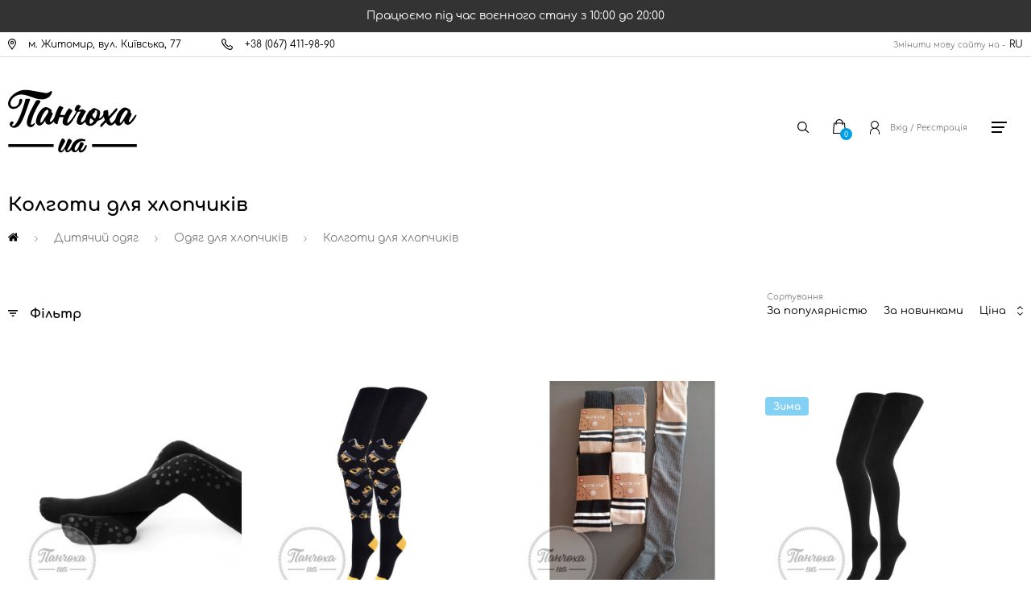

--- FILE ---
content_type: text/html; charset=UTF-8
request_url: https://panchoha-ua.com/products/dlya-ditey/dlya-khlopchukiv/kolgoty?color%5B%5D=1
body_size: 11807
content:
<!DOCTYPE html><html lang="uk"><head><!-- Google Tag Manager --><script>(function(w,d,s,l,i){w[l]=w[l]||[];w[l].push({'gtm.start':
new Date().getTime(),event:'gtm.js'});var f=d.getElementsByTagName(s)[0],
j=d.createElement(s),dl=l!='dataLayer'?'&l='+l:'';j.async=true;j.src=
'https://www.googletagmanager.com/gtm.js?id='+i+dl;f.parentNode.insertBefore(j,f);
})(window,document,'script','dataLayer','GTM-PS83W7SB');</script><!-- End Google Tag Manager --><meta charset="UTF-8"><link rel="canonical" href="https://panchoha-ua.com/products/dlya-ditey/dlya-khlopchukiv/kolgoty?color%5B%5D=1"><link rel="alternate" href="https://panchoha-ua.com/products/dlya-ditey/dlya-khlopchukiv/kolgoty?color%5B%5D=1" hreflang="uk"><link rel="alternate" href="https://panchoha-ua.com/ru/products/dlya-ditey/dlya-khlopchukiv/kolgoty?color%5B%5D=1"
hreflang="ru"><meta http-equiv="X-UA-Compatible" content="IE=edge"><meta name="viewport" content="width=device-width, initial-scale=1"><meta name="theme-color" content="#FFF"><meta name="csrf-param" content="_csrf-frontend"><meta name="csrf-token" content="8O8jueaiv_Wp7oee1qvptujHi3cFVUlzV_ytypDTo9e7gXTWhNrclt-gzcTjn7uPjZfzRFYgM0suiuuyvYCVoQ=="><link rel="manifest" href="/manifest.json"><meta name="author" content="Панчоха UA"><title>Купити колготи для хлопчиків - інтернет магазин Панчоха UA</title><meta name="description" content="Широкий ассортимент колгот для хлопчиків. Доставка по всій Україні - Київ, Харків, Дніпропетровськ, Одеса, Запоріжжя, Львів, Житомир."><meta name="keywords" content=""><meta name="og:title" content="Купити колготи для хлопчиків - інтернет магазин Панчоха UA"><meta name="og:description" content="Широкий ассортимент колгот для хлопчиків. Доставка по всій Україні - Київ, Харків, Дніпропетровськ, Одеса, Запоріжжя, Львів, Житомир."><meta name="og:site_name" content="Панчоха UA"><meta name="og:image" content="https://panchoha-ua.com/images/logo.jpg"><meta name="og:url" content="https://panchoha-ua.com/products/dlya-ditey/dlya-khlopchukiv/kolgoty"><meta name="og:image:height" content="300"><meta name="og:image:width" content="300"><meta name="og:type" content="article"><link href="/minify/a41f754eb1fe3beccc0b0bea485f2ed119df2aad.css?v=1709885535" rel="stylesheet"> <!--[if lt IE 9]><script src="https://oss.maxcdn.com/html5shiv/3.7.2/html5shiv.min.js"></script><script src="https://oss.maxcdn.com/respond/1.4.2/respond.min.js"></script><![endif]--><link rel="apple-touch-icon" sizes="60x60"
href="http://panchoha-ua.com/images/favicons/apple-touch-icon-60x60.png"><link rel="apple-touch-icon" sizes="76x76"
href="http://panchoha-ua.com/images/favicons/apple-touch-icon-76x76.png"><link rel="apple-touch-icon" sizes="120x120"
href="http://panchoha-ua.com/images/favicons/apple-touch-icon-120x120.png"><link rel="apple-touch-icon" sizes="152x152"
href="http://panchoha-ua.com/images/favicons/apple-touch-icon-152x152.png"></head><body><!-- Google Tag Manager (noscript) --><noscript><iframe src="https://www.googletagmanager.com/ns.html?id=GTM-PS83W7SB"
height="0" width="0" style="display:none;visibility:hidden"></iframe></noscript><!-- End Google Tag Manager (noscript) --><div class="warning-note">
Працюємо під час воєнного стану з 10:00 до 20:00
<!-- До Дня захисників і захисниць України -15% на Все! 29.09 - 01.10.2023.--></div><script type="application/ld+json">
{
"@context": "http://schema.org",
"@type": "Organization",
"url": "https://panchoha-ua.com/",
"name": "Panchoha UA",
"email": "info@panchoha-ua.com",
"logo": "https://panchoha-ua.com/img/icon/panchoha-logo.svg",
"description": "Інтернет магазин Панчоха UA. Кращий вибір та низькі ціни на шкарпетки, піжами, жіночі колготи, білизну, дитячі колготки, сліди.",
"address": {
"@type": "PostalAddress",
"addressLocality": "Житомир, Україна",
"postalCode": "10014",
"streetAddress": "м. Житомир, вул. Київська, 77"
},
"potentialAction": {
"@type": "SearchAction",
"target": "https://panchoha-ua.com/search/?q={q}",
"query-input": "required name=q"
},
"contactPoint": [
{
"@type": "ContactPoint",
"telephone": "+38(067)411-98-90",
"contactType": "customer service"
}
],
"sameAs": [
"https://www.facebook.com/panchoha.ua",
"https://www.instagram.com/panchoha_ua/"
]
}
</script><div><div class="go-top"></div><div class="bg-load"></div><div class="container-header"><div class="container"><div class="header-topbar"><div class="topbar-left"><div class="topbar-location"><a href="https://goo.gl/maps/RQEziTRLLhAPkHUh6" target="_blank" rel="noopener"><span>м. Житомир, вул. Київська, 77</span></a></div><div class="topbar-phone"><a href="tel:+380674119890"><span>+38 (067) 411-98-90</span></a></div></div><div class="topbar-language"><p>Змінити мову сайту на -</p><a href="/ru/products/dlya-ditey/dlya-khlopchukiv/kolgoty">RU</a> </div></div></div></div><div class="white-background"></div><div class="def-modal-view"><div class="close-def-modal-view"></div></div><div class="success-block"><div class="success-modal"><div class="check_mark"><div class="sa-icon sa-success animate"><span class="sa-line sa-tip animateSuccessTip"></span><span class="sa-line sa-long animateSuccessLong"></span><div class="sa-placeholder"></div><div class="sa-fix"></div></div></div><div class="success-modal-title">Ok</div><p class="success-modal-title-p">
Товар доданий до кошику </p></div></div><div id="backet"></div><div class="desire-block"></div><div class="search-block"><div class="close-search-block"></div><div class="search-block-img"></div><form action="#"><input type="text" class="who" placeholder="Пошук..." name="q"
autocomplete="off" data-search=""></form></div><div class="login-block"><div class="close-login"></div><p>Вхід</p><form id="login-form" action="/user/login" method="post"><input type="hidden" name="_csrf-frontend" value="8O8jueaiv_Wp7oee1qvptujHi3cFVUlzV_ytypDTo9e7gXTWhNrclt-gzcTjn7uPjZfzRFYgM0suiuuyvYCVoQ=="> <div class="inp-email"><div class="form-group field-loginform-email required"><label class="control-label" for="loginform-email">Ваш email</label><input type="text" id="loginform-email" class="form-control" name="LoginForm[email]" maxlength="200" aria-required="true"><p class="help-block help-block-error"></p></div> </div><div class="inp-pass"><div class="form-group field-loginform-password required"><label class="control-label" for="loginform-password">Пароль</label><input type="password" id="loginform-password" class="form-control" name="LoginForm[password]" aria-required="true"><p class="help-block help-block-error"></p></div> </div><div class="login-save"><div class="form-group field-loginform-rememberme"><div class="checkbox"><label for="loginform-rememberme"><input type="hidden" name="LoginForm[rememberMe]" value="0"><input type="checkbox" id="loginform-rememberme" name="LoginForm[rememberMe]" value="1">
Запам&#039;ятати мене
</label><p class="help-block help-block-error"></p></div></div> </div><div class="login-button-block"><button type="submit" class="login-in">Увійти</button> <div class="login-registration">
Реєстрація </div></div></form> <div class="login-reset-pass">
Відновити пароль </div></div><div class="container h-right container-relative"><div class="header-logo"><a href="/"><img src="/img/icon/panchoha-logo.svg" alt="Логотип интернет магазин Панчоха"
title="Панчоха - носки, белье, одежда"></a></div><div class="header-nav"><div class="main-menu"><a href="/products/dlya-zhinok" class="for-woman"><span>Для жінок</span><div class="main-menu-icon"></div></a><a href="/products/dlya-cholovikiv" class="for-man"><span>Для чоловіків</span><div class="main-menu-icon"></div></a><a href="/products/dlya-ditey" class="for-child"><span>Для дітей</span><div class="main-menu-icon"></div><div class="border"></div></a></div><div class="other-menu"><a href="/payment">Оплата</a><a href="/delivery">Доставка</a><a href="/discount">Дисконт</a><a href="/terms">Правила і умови</a></div><div class="icon-menu"><div class="block-header-search"><div class="header-search"></div></div><div class="block-header-basket"><div class="header-basket"></div><div class="basket-number"><span>0</span></div></div></div></div><div class="icon-menu2"><div class="block-header-login"><div class="header-login-registration"><div class="header-login"></div><span class="logon-reg">Вхід / Реєстрація</span></div></div><div class="header-burger"></div></div></div></div><div class="modal-view"></div><div class="burger-menu-sub"><div class="close-burger-menu"></div><img src="/img/icon/burger-logo.svg" alt="menu" title="menu"><div class="burger-logoff-block"><div class="burger-login">Вхід</div><div class="burger-reg">
Реєстрація </div></div><div class="main-menu-mob"><div class="for-woman-mob">Для жінок</div><ul class="sub-woman-mob"><li><a href="/products/dlya-zhinok/povyazki-na-bedra">Бандалетки</a></li><li><a href="/products/dlya-zhinok/aksessuary-k-belyu">Бретелі</a></li><li><a href="/products/dlya-zhinok/byustgaltery">Бюстгальтери</a></li><li><a href="/products/dlya-zhinok/getry">Гетри </a></li><li><a href="/products/dlya-zhinok/domashniy-komplekt">Домашній комплект</a></li><li><a href="/products/dlya-zhinok/eroticheskoe-bele">Еротична білизна</a></li><li><a href="/products/dlya-zhinok/zakolinki">Заколінки </a></li><li><a href="/products/dlya-zhinok/zastezhka-udlinitel">Застібка подовжувач </a></li><li><a href="/products/dlya-zhinok/umenshitel-obema">Зменшувач об'єму </a></li><li><a href="/products/dlya-zhinok/tapochki">Капці </a></li><li><a href="/products/dlya-zhinok/kolgoty">Колготи </a></li><li><a href="/products/dlya-zhinok/kombidressy">Комбідреси </a></li><li><a href="/products/dlya-zhinok/kombinezon">Комбінезон</a></li><li><a href="/products/dlya-zhinok/komplekty-belya">Комплекти білизни </a></li><li><a href="/products/dlya-zhinok/korrektiruyuschee-bele">Корегуюча білизна</a></li><li><a href="/products/dlya-zhinok/kofty">Кофти</a></li><li><a href="/products/dlya-zhinok/kupalniki">Купальники</a></li><li><a href="/products/dlya-zhinok/legginsy">Легінси </a></li><li><a href="/products/dlya-zhinok/mayki">Майки </a></li><li><a href="/products/dlya-zhinok/nochnye-rubashki">Нічні сорочки </a></li><li><a href="/products/dlya-zhinok/nakleyki-na-grud">Наклейки на груди</a></li><li><a href="/products/dlya-zhinok/poluchulki">Напівпанчохи </a></li><li><a href="/products/dlya-zhinok/sport-kostyum">Одяг для спорту</a></li><li><a href="/products/dlya-zhinok/pizhamy">Піжами </a></li><li><a href="/products/dlya-zhinok/chulki">Панчохи </a></li><li><a href="/products/dlya-zhinok/plate">Плаття</a></li><li><a href="/products/dlya-zhinok/poyasa-dlya-chulok">Пояси для панчох </a></li><li><a href="/products/dlya-zhinok/sledy">Сліди </a></li><li><a href="/products/dlya-zhinok/termobele">Термобілизна</a></li><li><a href="/products/dlya-zhinok/top">Топи</a></li><li><a href="/products/dlya-zhinok/trusy">Труси </a></li><li><a href="/products/dlya-zhinok/trusy-besshovnye">Труси безшовні</a></li><li><a href="/products/dlya-zhinok/futbolki">Футболки</a></li><li><a href="/products/dlya-zhinok/halaty">Халати </a></li><li><a href="/products/dlya-zhinok/noski">Шкарпетки </a></li><li><a href="/products/dlya-zhinok/shtany">Штани </a></li></ul><div class="for-man-mob">Для чоловіків</div><ul class="sub-man-mob"><li><a href="/products/dlya-cholovikiv/dlya-viyskovuh">Для військових</a></li><li><a href="/products/dlya-cholovikiv/kalsony">Кальсони </a></li><li><a href="/products/dlya-cholovikiv/tapochki">Капці </a></li><li><a href="/products/dlya-cholovikiv/mayki">Майки </a></li><li><a href="/products/dlya-cholovikiv/poluchulki">Напівпанчохи </a></li><li><a href="/products/dlya-cholovikiv/pizhamy">Піжами </a></li><li><a href="/products/dlya-cholovikiv/plavki-kupalnye">Плавки купальні</a></li><li><a href="/products/dlya-cholovikiv/sledy">Сліди </a></li><li><a href="/products/dlya-cholovikiv/termobele">Термобілизна</a></li><li><a href="/products/dlya-cholovikiv/trusy">Труси </a></li><li><a href="/products/dlya-cholovikiv/futbolki">Футболки</a></li><li><a href="/products/dlya-cholovikiv/halaty">Халати </a></li><li><a href="/products/dlya-cholovikiv/noski">Шкарпетки </a></li><li><a href="/products/dlya-cholovikiv/shorty">Шорти </a></li><li><a href="/products/dlya-cholovikiv/shtany">Штани </a></li></ul><div class="for-child-mob">Для дітей</div><div class="sub-child-mob"><ul class="sub-child-boys"><li class="title-child-menu"><a href="#">Для дівчаток</a></li><li><a href="/products/dlya-ditey/dlya-divchat/byustgaltery">Бюстгальтери</a></li><li><a href="/products/dlya-ditey/dlya-divchat/getry">Гетри </a></li><li><a href="/products/dlya-ditey/dlya-divchat/zakolinki">Заколінки </a></li><li><a href="/products/dlya-ditey/dlya-divchat/tapochki">Капці </a></li><li><a href="/products/dlya-ditey/dlya-divchat/kolgoty">Колготи </a></li><li><a href="/products/dlya-ditey/dlya-divchat/legginsy">Легінси </a></li><li><a href="/products/dlya-ditey/dlya-divchat/mayki">Майки </a></li><li><a href="/products/dlya-ditey/dlya-divchat/nochnye-rubashki">Нічні сорочки </a></li><li><a href="/products/dlya-ditey/dlya-divchat/poluchulki">Напівпанчохи </a></li><li><a href="/products/dlya-ditey/dlya-divchat/pizhamy">Піжами </a></li><li><a href="/products/dlya-ditey/dlya-divchat/sledy">Сліди </a></li><li><a href="/products/dlya-ditey/dlya-divchat/termobele">Термобілизна</a></li><li><a href="/products/dlya-ditey/dlya-divchat/top">Топи</a></li><li><a href="/products/dlya-ditey/dlya-divchat/trusy">Труси </a></li><li><a href="/products/dlya-ditey/dlya-divchat/noski">Шкарпетки </a></li></ul><ul class="sub-child-girls"><li class="title-child-menu"><a href="#">Для хлопчиків</a></li><li><a href="/products/dlya-ditey/dlya-khlopchukiv/kalsony">Кальсони </a></li><li><a href="/products/dlya-ditey/dlya-khlopchukiv/tapochki">Капці </a></li><li><a href="/products/dlya-ditey/dlya-khlopchukiv/kolgoty">Колготи </a></li><li><a href="/products/dlya-ditey/dlya-khlopchukiv/legginsy">Легінси </a></li><li><a href="/products/dlya-ditey/dlya-khlopchukiv/mayki">Майки </a></li><li><a href="/products/dlya-ditey/dlya-khlopchukiv/poluchulki">Напівпанчохи </a></li><li><a href="/products/dlya-ditey/dlya-khlopchukiv/pizhamy">Піжами </a></li><li><a href="/products/dlya-ditey/dlya-khlopchukiv/sledy">Сліди </a></li><li><a href="/products/dlya-ditey/dlya-khlopchukiv/termobele">Термобілизна</a></li><li><a href="/products/dlya-ditey/dlya-khlopchukiv/trusy">Труси </a></li><li><a href="/products/dlya-ditey/dlya-khlopchukiv/futbolki">Футболки</a></li><li><a href="/products/dlya-ditey/dlya-khlopchukiv/noski">Шкарпетки </a></li></ul></div></div><div class="other-menu-mob"><div class="burger-pay"><a href="/payment">Оплата</a></div><div class="burger-delivery"><a href="/delivery">Доставка</a></div><div class="burger-delivery"><a href="/discount">Дисконт</a></div><div class="burger-rules"><a href="/terms">Правила і умови</a></div></div><div class="burger-menu-block"><div class="burger-contact"><a href="/contacts">Контакти</a></div><div class="burger-news"><a href="/news">Новини</a></div><div class="burger-sale"><a href="/sale">Знижки</a></div><div class="burger-brand"><a href="/brand">Бренди</a></div><div class="burger-faq"><a href="/faq">Запитання - відповідь (FAQ)</a></div><div class="burger-ofert"><a href="/ofert">Оферта</a></div><div class="burger-discont"><a href="/discount">Дисконт</a></div><div class="burger-company"><a href="/about">Про нас</a></div></div></div><div class="sub-menu-backg"></div><div class="for-woman-submenu"><div class="blocksub"><h2>Для жінок</h2><div class="submenulist"><div><a href="/products/dlya-zhinok/povyazki-na-bedra">Бандалетки</a></div><div><a href="/products/dlya-zhinok/aksessuary-k-belyu">Бретелі</a></div><div><a href="/products/dlya-zhinok/byustgaltery">Бюстгальтери</a></div><div><a href="/products/dlya-zhinok/getry">Гетри </a></div><div><a href="/products/dlya-zhinok/domashniy-komplekt">Домашній комплект</a></div><div><a href="/products/dlya-zhinok/eroticheskoe-bele">Еротична білизна</a></div><div><a href="/products/dlya-zhinok/zakolinki">Заколінки </a></div><div><a href="/products/dlya-zhinok/zastezhka-udlinitel">Застібка подовжувач </a></div><div><a href="/products/dlya-zhinok/umenshitel-obema">Зменшувач об'єму </a></div><div><a href="/products/dlya-zhinok/tapochki">Капці </a></div><div><a href="/products/dlya-zhinok/kolgoty">Колготи </a></div><div><a href="/products/dlya-zhinok/kombidressy">Комбідреси </a></div><div><a href="/products/dlya-zhinok/kombinezon">Комбінезон</a></div><div><a href="/products/dlya-zhinok/komplekty-belya">Комплекти білизни </a></div><div><a href="/products/dlya-zhinok/korrektiruyuschee-bele">Корегуюча білизна</a></div><div><a href="/products/dlya-zhinok/kofty">Кофти</a></div><div><a href="/products/dlya-zhinok/kupalniki">Купальники</a></div><div><a href="/products/dlya-zhinok/legginsy">Легінси </a></div><div><a href="/products/dlya-zhinok/mayki">Майки </a></div><div><a href="/products/dlya-zhinok/nochnye-rubashki">Нічні сорочки </a></div><div><a href="/products/dlya-zhinok/nakleyki-na-grud">Наклейки на груди</a></div><div><a href="/products/dlya-zhinok/poluchulki">Напівпанчохи </a></div><div><a href="/products/dlya-zhinok/sport-kostyum">Одяг для спорту</a></div><div><a href="/products/dlya-zhinok/pizhamy">Піжами </a></div><div><a href="/products/dlya-zhinok/chulki">Панчохи </a></div><div><a href="/products/dlya-zhinok/plate">Плаття</a></div><div><a href="/products/dlya-zhinok/poyasa-dlya-chulok">Пояси для панчох </a></div><div><a href="/products/dlya-zhinok/sledy">Сліди </a></div><div><a href="/products/dlya-zhinok/termobele">Термобілизна</a></div><div><a href="/products/dlya-zhinok/top">Топи</a></div><div><a href="/products/dlya-zhinok/trusy">Труси </a></div><div><a href="/products/dlya-zhinok/trusy-besshovnye">Труси безшовні</a></div><div><a href="/products/dlya-zhinok/futbolki">Футболки</a></div><div><a href="/products/dlya-zhinok/halaty">Халати </a></div><div><a href="/products/dlya-zhinok/noski">Шкарпетки </a></div><div><a href="/products/dlya-zhinok/shtany">Штани </a></div></div><a href="/sale/dlya-zhinok"><div class="baner"><img src="/img/testimg/woman.jpg" alt="woman" title="woman"><div>знижки до 35%</div><p></p></div></a></div></div><div class="for-man-submenu"><div class="blocksub"><h2>Для чоловіків</h2><div class="submenulist"><div><a href="/products/dlya-cholovikiv/dlya-viyskovuh">Для військових</a></div><div><a href="/products/dlya-cholovikiv/kalsony">Кальсони </a></div><div><a href="/products/dlya-cholovikiv/tapochki">Капці </a></div><div><a href="/products/dlya-cholovikiv/mayki">Майки </a></div><div><a href="/products/dlya-cholovikiv/poluchulki">Напівпанчохи </a></div><div><a href="/products/dlya-cholovikiv/pizhamy">Піжами </a></div><div><a href="/products/dlya-cholovikiv/plavki-kupalnye">Плавки купальні</a></div><div><a href="/products/dlya-cholovikiv/sledy">Сліди </a></div><div><a href="/products/dlya-cholovikiv/termobele">Термобілизна</a></div><div><a href="/products/dlya-cholovikiv/trusy">Труси </a></div><div><a href="/products/dlya-cholovikiv/futbolki">Футболки</a></div><div><a href="/products/dlya-cholovikiv/halaty">Халати </a></div><div><a href="/products/dlya-cholovikiv/noski">Шкарпетки </a></div><div><a href="/products/dlya-cholovikiv/shorty">Шорти </a></div><div><a href="/products/dlya-cholovikiv/shtany">Штани </a></div></div><a href="/sale/dlya-cholovikiv"><div class="baner"><img src="/img/testimg/man.jpg" alt="man" title="man"><div>знижки до 35%</div><p></p></div></a></div></div><div class="for-child-submenu"><div class="blocksub"><div class="for-child-block"><h2>Для дівчаток</h2><div class="submenulist"><div><a href="/products/dlya-ditey/dlya-divchat/byustgaltery">Бюстгальтери</a></div><div><a href="/products/dlya-ditey/dlya-divchat/getry">Гетри </a></div><div><a href="/products/dlya-ditey/dlya-divchat/zakolinki">Заколінки </a></div><div><a href="/products/dlya-ditey/dlya-divchat/tapochki">Капці </a></div><div><a href="/products/dlya-ditey/dlya-divchat/kolgoty">Колготи </a></div><div><a href="/products/dlya-ditey/dlya-divchat/legginsy">Легінси </a></div><div><a href="/products/dlya-ditey/dlya-divchat/mayki">Майки </a></div><div><a href="/products/dlya-ditey/dlya-divchat/nochnye-rubashki">Нічні сорочки </a></div><div><a href="/products/dlya-ditey/dlya-divchat/poluchulki">Напівпанчохи </a></div><div><a href="/products/dlya-ditey/dlya-divchat/pizhamy">Піжами </a></div><div><a href="/products/dlya-ditey/dlya-divchat/sledy">Сліди </a></div><div><a href="/products/dlya-ditey/dlya-divchat/termobele">Термобілизна</a></div><div><a href="/products/dlya-ditey/dlya-divchat/top">Топи</a></div><div><a href="/products/dlya-ditey/dlya-divchat/trusy">Труси </a></div><div><a href="/products/dlya-ditey/dlya-divchat/noski">Шкарпетки </a></div></div><h2>Для хлопчиків</h2><div class="submenulist"><div><a href="/products/dlya-ditey/dlya-khlopchukiv/kalsony">Кальсони </a></div><div><a href="/products/dlya-ditey/dlya-khlopchukiv/tapochki">Капці </a></div><div><a href="/products/dlya-ditey/dlya-khlopchukiv/kolgoty">Колготи </a></div><div><a href="/products/dlya-ditey/dlya-khlopchukiv/legginsy">Легінси </a></div><div><a href="/products/dlya-ditey/dlya-khlopchukiv/mayki">Майки </a></div><div><a href="/products/dlya-ditey/dlya-khlopchukiv/poluchulki">Напівпанчохи </a></div><div><a href="/products/dlya-ditey/dlya-khlopchukiv/pizhamy">Піжами </a></div><div><a href="/products/dlya-ditey/dlya-khlopchukiv/sledy">Сліди </a></div><div><a href="/products/dlya-ditey/dlya-khlopchukiv/termobele">Термобілизна</a></div><div><a href="/products/dlya-ditey/dlya-khlopchukiv/trusy">Труси </a></div><div><a href="/products/dlya-ditey/dlya-khlopchukiv/futbolki">Футболки</a></div><div><a href="/products/dlya-ditey/dlya-khlopchukiv/noski">Шкарпетки </a></div></div></div><a href="/sale/dlya-ditey"><div class="baner-for-child"><img src="/img/testimg/child.jpg" alt="child" title="child"><div>знижки до 35%</div><p></p></div></a></div></div><div class="product-list-page"><div class="container"><div class="h1-block"><h1>Колготи для хлопчиків</h1><div class="bread-crumbs"><div class="overflow-crumbs"><ul itemscope itemtype="https://schema.org/BreadcrumbList"><li><a class="home-crumbs" href="https://panchoha-ua.com/" title="Панчоха UA"><img src="https://panchoha-ua.com/img/icon/home-icon.svg" alt="Панчоха UA"></a></li><div class="arrow-bread"></div><li itemprop="itemListElement" itemscope itemtype="https://schema.org/ListItem"><a href="https://panchoha-ua.com/products/dlya-ditey" itemprop="item"><span
itemprop="name">Дитячий одяг</span></a><meta itemprop="position" content="1"></li><div class="arrow-bread"></div><li itemprop="itemListElement" itemscope itemtype="https://schema.org/ListItem"><a href="https://panchoha-ua.com/products/dlya-ditey" itemprop="item"><span
itemprop="name">Одяг для хлопчиків</span></a><meta itemprop="position" content="2"></li><div class="arrow-bread"></div><li itemprop="itemListElement" itemscope itemtype="https://schema.org/ListItem"><a itemprop="item"><span itemprop="name">Колготи для хлопчиків</span></a><meta itemprop="position" content="3"></li></ul></div></div></div><div id="pjax-container"><div class="white-background2"></div><div class="filter-block"><div class="filter-app-but" data-url="?color%5B%5D=1">Застосувати</div><img src="https://panchoha-ua.com/img/icon/burger-logo.svg" alt="burger-logo" title="burger-logo"><div class="close-filter-block"></div><div class="selected-filter-title">Обрані фільтри</div><div class="selected-filter" id="filter"><div class="filter-show" data-filter="color"
data-id="1">Чорний</div></div><div class="reset-filter" id="reset">Скинути фільтри</div><div class="filter-list"><div class="filter-box"><div class="filter-title"><h4>Бренди</h4><div class="filter-sum">8</div><div class="plus-minus"><div class="plus"></div><div class="minus"></div></div></div><div class="hide-filter-box" id="brand"><div class="filter-box-list "
data-simplebar-auto-hide="false" data-simplebar><div class="checkbox-list"><label class=""><input type="checkbox" data-name="brand" name="AURA.VIA "
value="169" class="inp-filter-cbx"><span class="cbx-bg"><span class="cbx-bg-chk"></span></span><span class="name-filter ">AURA.VIA </span></label></div><div class="checkbox-list"><label class="no-active-filter"><input type="checkbox" data-name="brand" name="CONTE"
value="56" class="inp-filter-cbx"><span class="cbx-bg"><span class="cbx-bg-chk"></span></span><span class="name-filter ">CONTE</span></label></div><div class="checkbox-list"><label class=""><input type="checkbox" data-name="brand" name="MASTER STEP"
value="338" class="inp-filter-cbx"><span class="cbx-bg"><span class="cbx-bg-chk"></span></span><span class="name-filter ">MASTER STEP</span></label></div><div class="checkbox-list"><label class=""><input type="checkbox" data-name="brand" name="STEVEN"
value="86" class="inp-filter-cbx"><span class="cbx-bg"><span class="cbx-bg-chk"></span></span><span class="name-filter ">STEVEN</span></label></div><div class="checkbox-list"><label class="no-active-filter"><input type="checkbox" data-name="brand" name="SYNTEX"
value="88" class="inp-filter-cbx"><span class="cbx-bg"><span class="cbx-bg-chk"></span></span><span class="name-filter ">SYNTEX</span></label></div><div class="checkbox-list"><label class=""><input type="checkbox" data-name="brand" name="Дюна"
value="87" class="inp-filter-cbx"><span class="cbx-bg"><span class="cbx-bg-chk"></span></span><span class="name-filter ">Дюна</span></label></div><div class="checkbox-list"><label class="no-active-filter"><input type="checkbox" data-name="brand" name="Легка хода"
value="152" class="inp-filter-cbx"><span class="cbx-bg"><span class="cbx-bg-chk"></span></span><span class="name-filter ">Легка хода</span></label></div><div class="checkbox-list"><label class="no-active-filter"><input type="checkbox" data-name="brand" name="Олмі"
value="162" class="inp-filter-cbx"><span class="cbx-bg"><span class="cbx-bg-chk"></span></span><span class="name-filter ">Олмі</span></label></div></div><div class="filter-show-all ">Розгорнути</div><div class="filter-hide">Сховати</div></div></div><div style="margin-bottom: 10%" ><input id="ac-6" name="accordeon-6" type="checkbox" checked><div class="filter-title"><h4>Ціна</h4></div><div class="slider-price-slider"><div class="input"><input type="number" id="numberLess"><input type="number" id="numberMore"><button type="submit" id="priceOk" style=""> Ok</button></div><div class="price-range" id="price-range" style="padding: 0 16px;"></div><div class="priceMinMax" data-max="612" data-min="131"></div></div></div><div class="filter-box"><div class="filter-title"><h4>Візерунок</h4><div class="filter-sum">3</div><div class="plus-minus"><div class="plus"></div><div class="minus"></div></div></div><div class="hide-filter-box" id="pattern"><div class="filter-box-list height_auto"
data-simplebar-auto-hide="false" data-simplebar><div class="checkbox-list"><label class="no-active-filter"><input type="checkbox" data-name="pattern" name="Новий рік та Різдво"
value="7" class="inp-filter-cbx"><span class="cbx-bg"><span class="cbx-bg-chk"></span></span><span class="name-filter ">Новий рік та Різдво</span></label></div><div class="checkbox-list"><label class="no-active-filter"><input type="checkbox" data-name="pattern" name="Тварини/пташки/риби"
value="26" class="inp-filter-cbx"><span class="cbx-bg"><span class="cbx-bg-chk"></span></span><span class="name-filter ">Тварини/пташки/риби</span></label></div><div class="checkbox-list"><label class=""><input type="checkbox" data-name="pattern" name="Транспорт"
value="31" class="inp-filter-cbx"><span class="cbx-bg"><span class="cbx-bg-chk"></span></span><span class="name-filter ">Транспорт</span></label></div></div><div class="filter-show-all display_none">Розгорнути</div><div class="filter-hide">Сховати</div></div></div><div class="filter-box"><div class="filter-title"><h4>Кольори</h4><div class="filter-sum">27</div><div class="plus-minus"><div class="plus"></div><div class="minus"></div></div></div><div class="hide-filter-box" id="color"><div class="filter-box-list height_auto"
data-simplebar-auto-hide="false" data-simplebar><div class="checkbox-list"><label class=""><input type="checkbox" data-name="color" name="Бежевий"
value="18"
class="inp-filter-cbx" ><span class="cbx-bg"><span class="cbx-bg-chk"></span></span><span class="name-filter ">Бежевий</span></label></div><div class="checkbox-list"><label class=""><input type="checkbox" data-name="color" name="Блакитний"
value="7"
class="inp-filter-cbx" ><span class="cbx-bg"><span class="cbx-bg-chk"></span></span><span class="name-filter ">Блакитний</span></label></div><div class="checkbox-list"><label class=""><input type="checkbox" data-name="color" name="Бордовий"
value="11"
class="inp-filter-cbx" ><span class="cbx-bg"><span class="cbx-bg-chk"></span></span><span class="name-filter ">Бордовий</span></label></div><div class="checkbox-list"><label class=""><input type="checkbox" data-name="color" name="Бузковий"
value="13"
class="inp-filter-cbx" ><span class="cbx-bg"><span class="cbx-bg-chk"></span></span><span class="name-filter ">Бузковий</span></label></div><div class="checkbox-list"><label class=""><input type="checkbox" data-name="color" name="Білий"
value="14"
class="inp-filter-cbx" ><span class="cbx-bg"><span class="cbx-bg-chk"></span></span><span class="name-filter ">Білий</span></label></div><div class="checkbox-list"><label class=""><input type="checkbox" data-name="color" name="Бірюзовий"
value="20"
class="inp-filter-cbx" ><span class="cbx-bg"><span class="cbx-bg-chk"></span></span><span class="name-filter ">Бірюзовий</span></label></div><div class="checkbox-list"><label class=""><input type="checkbox" data-name="color" name="Джинсовий"
value="24"
class="inp-filter-cbx" ><span class="cbx-bg"><span class="cbx-bg-chk"></span></span><span class="name-filter ">Джинсовий</span></label></div><div class="checkbox-list"><label class=""><input type="checkbox" data-name="color" name="Жовтий"
value="17"
class="inp-filter-cbx" ><span class="cbx-bg"><span class="cbx-bg-chk"></span></span><span class="name-filter ">Жовтий</span></label></div><div class="checkbox-list"><label class=""><input type="checkbox" data-name="color" name="Зелений"
value="12"
class="inp-filter-cbx" ><span class="cbx-bg"><span class="cbx-bg-chk"></span></span><span class="name-filter ">Зелений</span></label></div><div class="checkbox-list"><label class=""><input type="checkbox" data-name="color" name="Кораловий"
value="22"
class="inp-filter-cbx" ><span class="cbx-bg"><span class="cbx-bg-chk"></span></span><span class="name-filter ">Кораловий</span></label></div><div class="checkbox-list"><label class=""><input type="checkbox" data-name="color" name="Коричневий"
value="3"
class="inp-filter-cbx" ><span class="cbx-bg"><span class="cbx-bg-chk"></span></span><span class="name-filter ">Коричневий</span></label></div><div class="checkbox-list"><label class=""><input type="checkbox" data-name="color" name="М'ятний"
value="35"
class="inp-filter-cbx" ><span class="cbx-bg"><span class="cbx-bg-chk"></span></span><span class="name-filter ">М'ятний</span></label></div><div class="checkbox-list"><label class=""><input type="checkbox" data-name="color" name="Малиновий"
value="21"
class="inp-filter-cbx" ><span class="cbx-bg"><span class="cbx-bg-chk"></span></span><span class="name-filter ">Малиновий</span></label></div><div class="checkbox-list"><label class=""><input type="checkbox" data-name="color" name="Молочний"
value="16"
class="inp-filter-cbx" ><span class="cbx-bg"><span class="cbx-bg-chk"></span></span><span class="name-filter ">Молочний</span></label></div><div class="checkbox-list"><label class=""><input type="checkbox" data-name="color" name="Помаранчевий"
value="9"
class="inp-filter-cbx" ><span class="cbx-bg"><span class="cbx-bg-chk"></span></span><span class="name-filter ">Помаранчевий</span></label></div><div class="checkbox-list"><label class=""><input type="checkbox" data-name="color" name="Рожевий"
value="8"
class="inp-filter-cbx" ><span class="cbx-bg"><span class="cbx-bg-chk"></span></span><span class="name-filter ">Рожевий</span></label></div><div class="checkbox-list"><label class=""><input type="checkbox" data-name="color" name="Різнокольоровий"
value="10"
class="inp-filter-cbx" ><span class="cbx-bg"><span class="cbx-bg-chk"></span></span><span class="name-filter ">Різнокольоровий</span></label></div><div class="checkbox-list"><label class=""><input type="checkbox" data-name="color" name="Салатовий"
value="19"
class="inp-filter-cbx" ><span class="cbx-bg"><span class="cbx-bg-chk"></span></span><span class="name-filter ">Салатовий</span></label></div><div class="checkbox-list"><label class=""><input type="checkbox" data-name="color" name="Світло-сірий"
value="6"
class="inp-filter-cbx" ><span class="cbx-bg"><span class="cbx-bg-chk"></span></span><span class="name-filter ">Світло-сірий</span></label></div><div class="checkbox-list"><label class=""><input type="checkbox" data-name="color" name="Синій"
value="4"
class="inp-filter-cbx" ><span class="cbx-bg"><span class="cbx-bg-chk"></span></span><span class="name-filter ">Синій</span></label></div><div class="checkbox-list"><label class=""><input type="checkbox" data-name="color" name="Сірий"
value="25"
class="inp-filter-cbx" ><span class="cbx-bg"><span class="cbx-bg-chk"></span></span><span class="name-filter ">Сірий</span></label></div><div class="checkbox-list"><label class=""><input type="checkbox" data-name="color" name="Сіро-бежевий"
value="27"
class="inp-filter-cbx" ><span class="cbx-bg"><span class="cbx-bg-chk"></span></span><span class="name-filter ">Сіро-бежевий</span></label></div><div class="checkbox-list"><label class=""><input type="checkbox" data-name="color" name="Темно-синій"
value="26"
class="inp-filter-cbx" ><span class="cbx-bg"><span class="cbx-bg-chk"></span></span><span class="name-filter ">Темно-синій</span></label></div><div class="checkbox-list"><label class=""><input type="checkbox" data-name="color" name="Темно-сірий"
value="36"
class="inp-filter-cbx" ><span class="cbx-bg"><span class="cbx-bg-chk"></span></span><span class="name-filter ">Темно-сірий</span></label></div><div class="checkbox-list"><label class=""><input type="checkbox" data-name="color" name="Хакі"
value="30"
class="inp-filter-cbx" ><span class="cbx-bg"><span class="cbx-bg-chk"></span></span><span class="name-filter ">Хакі</span></label></div><div class="checkbox-list"><label class=""><input type="checkbox" data-name="color" name="Червоний"
value="5"
class="inp-filter-cbx" ><span class="cbx-bg"><span class="cbx-bg-chk"></span></span><span class="name-filter ">Червоний</span></label></div><div class="checkbox-list"><label class=""><input type="checkbox"checked data-name="color" name="Чорний"
value="1"
class="inp-filter-cbx" ><span class="cbx-bg"><span class="cbx-bg-chk"></span></span><span class="name-filter name-filter-a">Чорний</span></label></div></div><div class="filter-show-all ">Розгорнути</div><div class="filter-hide">Сховати</div></div></div><div class="filter-box"><div class="filter-title"><h4>Виробник</h4><div class="filter-sum">4</div><div class="plus-minus"><div class="plus"></div><div class="minus"></div></div></div><div class="hide-filter-box" id="country"><div class="filter-box-list height_auto"
data-simplebar-auto-hide="false" data-simplebar><div class="checkbox-list"><label class="no-active-filter"><input type="checkbox" data-name="country" name="Білорусь"
value="10"
class="inp-filter-cbx"><span class="cbx-bg"><span class="cbx-bg-chk"></span></span><span class="name-filter ">Білорусь</span></label></div><div class="checkbox-list"><label class=""><input type="checkbox" data-name="country" name="Польща"
value="7"
class="inp-filter-cbx"><span class="cbx-bg"><span class="cbx-bg-chk"></span></span><span class="name-filter ">Польща</span></label></div><div class="checkbox-list"><label class=""><input type="checkbox" data-name="country" name="Угорщина"
value="14"
class="inp-filter-cbx"><span class="cbx-bg"><span class="cbx-bg-chk"></span></span><span class="name-filter ">Угорщина</span></label></div><div class="checkbox-list"><label class=""><input type="checkbox" data-name="country" name="Україна"
value="2"
class="inp-filter-cbx"><span class="cbx-bg"><span class="cbx-bg-chk"></span></span><span class="name-filter ">Україна</span></label></div></div><div class="filter-show-all display_none">Розгорнути</div><div class="filter-hide">Сховати</div></div></div><div class="filter-box"><div class="filter-title"><h4>Склад</h4><div class="filter-sum">6</div><div class="plus-minus"><div class="plus"></div><div class="minus"></div></div></div><div class="hide-filter-box" id="composition"><div class="filter-box-list "
data-simplebar-auto-hide="false" data-simplebar><div class="checkbox-list"><label class=""><input type="checkbox" data-name="composition" name="Бавовна"
value="3"
class="inp-filter-cbx"><span class="cbx-bg"><span class="cbx-bg-chk"></span></span><span class="name-filter ">Бавовна</span></label></div><div class="checkbox-list"><label class=""><input type="checkbox" data-name="composition" name="Вовна"
value="9"
class="inp-filter-cbx"><span class="cbx-bg"><span class="cbx-bg-chk"></span></span><span class="name-filter ">Вовна</span></label></div><div class="checkbox-list"><label class=""><input type="checkbox" data-name="composition" name="Еластан"
value="2"
class="inp-filter-cbx"><span class="cbx-bg"><span class="cbx-bg-chk"></span></span><span class="name-filter ">Еластан</span></label></div><div class="checkbox-list"><label class=""><input type="checkbox" data-name="composition" name="Модал"
value="19"
class="inp-filter-cbx"><span class="cbx-bg"><span class="cbx-bg-chk"></span></span><span class="name-filter ">Модал</span></label></div><div class="checkbox-list"><label class=""><input type="checkbox" data-name="composition" name="Поліамід"
value="1"
class="inp-filter-cbx"><span class="cbx-bg"><span class="cbx-bg-chk"></span></span><span class="name-filter ">Поліамід</span></label></div><div class="checkbox-list"><label class=""><input type="checkbox" data-name="composition" name="Поліпропілен"
value="5"
class="inp-filter-cbx"><span class="cbx-bg"><span class="cbx-bg-chk"></span></span><span class="name-filter ">Поліпропілен</span></label></div></div><div class="filter-show-all ">Розгорнути</div><div class="filter-hide">Сховати</div></div></div><div class="filter-box"><div class="filter-title"><h4>Сезонність</h4><div class="filter-sum">2</div><div class="plus-minus"><div class="plus"></div><div class="minus"></div></div></div><div class="hide-filter-box" id="season"><div class="filter-box-list height_auto"
data-simplebar-auto-hide="false" data-simplebar><div class="checkbox-list"><label class=""><input type="checkbox" data-name="season" name="Всі сезони"
value="1"
class="inp-filter-cbx"><span class="cbx-bg"><span class="cbx-bg-chk"></span></span><span class="name-filter ">Всі сезони</span></label></div><div class="checkbox-list"><label class=""><input type="checkbox" data-name="season" name="Зима"
value="3"
class="inp-filter-cbx"><span class="cbx-bg"><span class="cbx-bg-chk"></span></span><span class="name-filter ">Зима</span></label></div></div><div class="filter-show-all display_none">Розгорнути</div><div class="filter-hide">Сховати</div></div></div><div class="filter-box"><div class="filter-title"><h4>Стиль</h4><div class="filter-sum">2</div><div class="plus-minus"><div class="plus"></div><div class="minus"></div></div></div><div class="hide-filter-box" id="style"><div class="filter-box-list height_auto"
data-simplebar-auto-hide="false" data-simplebar><div class="checkbox-list"><label class=""><input type="checkbox" data-name="style" name="Антиковзаючі"
value="50"
class="inp-filter-cbx"><span class="cbx-bg"><span class="cbx-bg-chk"></span></span><span class="name-filter ">Антиковзаючі</span></label></div><div class="checkbox-list"><label class=""><input type="checkbox" data-name="style" name="Махрова стопа"
value="53"
class="inp-filter-cbx"><span class="cbx-bg"><span class="cbx-bg-chk"></span></span><span class="name-filter ">Махрова стопа</span></label></div></div><div class="filter-show-all display_none">Розгорнути</div><div class="filter-hide">Сховати</div></div></div><div class="filter-box"><div class="filter-title"><h4>Розмір</h4><div class="filter-sum">24</div><div class="plus-minus"><div class="plus"></div><div class="minus"></div></div></div><div class="hide-filter-box" id="size"><div class="filter-box-list "
data-simplebar-auto-hide="false" data-simplebar><div class="checkbox-list"><label class="no-active-filter"><input type="checkbox" data-name="size" name="56-62"
value="33"
class="inp-filter-cbx"><span class="cbx-bg"><span class="cbx-bg-chk"></span></span><span class="name-filter ">56-62</span></label></div><div class="checkbox-list"><label class="no-active-filter"><input type="checkbox" data-name="size" name="62-74"
value="68"
class="inp-filter-cbx"><span class="cbx-bg"><span class="cbx-bg-chk"></span></span><span class="name-filter ">62-74</span></label></div><div class="checkbox-list"><label class=""><input type="checkbox" data-name="size" name="68-74"
value="46"
class="inp-filter-cbx"><span class="cbx-bg"><span class="cbx-bg-chk"></span></span><span class="name-filter ">68-74</span></label></div><div class="checkbox-list"><label class="no-active-filter"><input type="checkbox" data-name="size" name="74-80"
value="77"
class="inp-filter-cbx"><span class="cbx-bg"><span class="cbx-bg-chk"></span></span><span class="name-filter ">74-80</span></label></div><div class="checkbox-list"><label class=""><input type="checkbox" data-name="size" name="80-86"
value="24"
class="inp-filter-cbx"><span class="cbx-bg"><span class="cbx-bg-chk"></span></span><span class="name-filter ">80-86</span></label></div><div class="checkbox-list"><label class=""><input type="checkbox" data-name="size" name="86-92"
value="27"
class="inp-filter-cbx"><span class="cbx-bg"><span class="cbx-bg-chk"></span></span><span class="name-filter ">86-92</span></label></div><div class="checkbox-list"><label class=""><input type="checkbox" data-name="size" name="92-98"
value="16"
class="inp-filter-cbx"><span class="cbx-bg"><span class="cbx-bg-chk"></span></span><span class="name-filter ">92-98</span></label></div><div class="checkbox-list"><label class=""><input type="checkbox" data-name="size" name="98-104"
value="57"
class="inp-filter-cbx"><span class="cbx-bg"><span class="cbx-bg-chk"></span></span><span class="name-filter ">98-104</span></label></div><div class="checkbox-list"><label class=""><input type="checkbox" data-name="size" name="104-110"
value="25"
class="inp-filter-cbx"><span class="cbx-bg"><span class="cbx-bg-chk"></span></span><span class="name-filter ">104-110</span></label></div><div class="checkbox-list"><label class=""><input type="checkbox" data-name="size" name="110-116"
value="22"
class="inp-filter-cbx"><span class="cbx-bg"><span class="cbx-bg-chk"></span></span><span class="name-filter ">110-116</span></label></div><div class="checkbox-list"><label class=""><input type="checkbox" data-name="size" name="116-122"
value="41"
class="inp-filter-cbx"><span class="cbx-bg"><span class="cbx-bg-chk"></span></span><span class="name-filter ">116-122</span></label></div><div class="checkbox-list"><label class=""><input type="checkbox" data-name="size" name="122-128"
value="50"
class="inp-filter-cbx"><span class="cbx-bg"><span class="cbx-bg-chk"></span></span><span class="name-filter ">122-128</span></label></div><div class="checkbox-list"><label class=""><input type="checkbox" data-name="size" name="128-134"
value="20"
class="inp-filter-cbx"><span class="cbx-bg"><span class="cbx-bg-chk"></span></span><span class="name-filter ">128-134</span></label></div><div class="checkbox-list"><label class=""><input type="checkbox" data-name="size" name="134-140"
value="54"
class="inp-filter-cbx"><span class="cbx-bg"><span class="cbx-bg-chk"></span></span><span class="name-filter ">134-140</span></label></div><div class="checkbox-list"><label class=""><input type="checkbox" data-name="size" name="140-146"
value="32"
class="inp-filter-cbx"><span class="cbx-bg"><span class="cbx-bg-chk"></span></span><span class="name-filter ">140-146</span></label></div><div class="checkbox-list"><label class=""><input type="checkbox" data-name="size" name="146-152"
value="9"
class="inp-filter-cbx"><span class="cbx-bg"><span class="cbx-bg-chk"></span></span><span class="name-filter ">146-152</span></label></div><div class="checkbox-list"><label class=""><input type="checkbox" data-name="size" name="152-158"
value="35"
class="inp-filter-cbx"><span class="cbx-bg"><span class="cbx-bg-chk"></span></span><span class="name-filter ">152-158</span></label></div><div class="checkbox-list"><label class="no-active-filter"><input type="checkbox" data-name="size" name="104-112"
value="284"
class="inp-filter-cbx"><span class="cbx-bg"><span class="cbx-bg-chk"></span></span><span class="name-filter ">104-112</span></label></div><div class="checkbox-list"><label class="no-active-filter"><input type="checkbox" data-name="size" name="112-120"
value="285"
class="inp-filter-cbx"><span class="cbx-bg"><span class="cbx-bg-chk"></span></span><span class="name-filter ">112-120</span></label></div><div class="checkbox-list"><label class="no-active-filter"><input type="checkbox" data-name="size" name="120-128"
value="286"
class="inp-filter-cbx"><span class="cbx-bg"><span class="cbx-bg-chk"></span></span><span class="name-filter ">120-128</span></label></div><div class="checkbox-list"><label class="no-active-filter"><input type="checkbox" data-name="size" name="74-86"
value="287"
class="inp-filter-cbx"><span class="cbx-bg"><span class="cbx-bg-chk"></span></span><span class="name-filter ">74-86</span></label></div><div class="checkbox-list"><label class="no-active-filter"><input type="checkbox" data-name="size" name="86-98"
value="288"
class="inp-filter-cbx"><span class="cbx-bg"><span class="cbx-bg-chk"></span></span><span class="name-filter ">86-98</span></label></div><div class="checkbox-list"><label class="no-active-filter"><input type="checkbox" data-name="size" name="62-68"
value="289"
class="inp-filter-cbx"><span class="cbx-bg"><span class="cbx-bg-chk"></span></span><span class="name-filter ">62-68</span></label></div><div class="checkbox-list"><label class=""><input type="checkbox" data-name="size" name="150-156"
value="298"
class="inp-filter-cbx"><span class="cbx-bg"><span class="cbx-bg-chk"></span></span><span class="name-filter ">150-156</span></label></div></div><div class="filter-show-all ">Розгорнути</div><div class="filter-hide">Сховати</div></div></div></div></div><div class="products-block"><div class="filter-icon">Фільтр</div><div class="sort-block"><p>Сортування</p><div class="sort-popular sort-param " data-sort="popular">
За популярністю </div><div class="sort-new sort-param " data-sort="new">
За новинками </div><div class="pr-sort-up-down"><div class="sort-price ">
Ціна </div><div class="sort-block-price"><div class="sort-up sort-param"
data-sort="asc">Від дешевих до дорогих</div><div class="sort-down sort-param"
data-sort="desc">Від дорогих до дешевих</div></div></div></div><div class="products-list"><div class="item product "><a href="https://panchoha-ua.com/product/kolgotki-detskie-steven-cotton-candy-151-kola-abs-r-80-86-chernyy_r_dtz"
class="double-image"><img class="first-image"
src="https://panchoha-ua.com/prodimages/variation/item_320_320/bd9c48de-c9ed-11f0-a8e0-9c6b002f43e1_20251126165622.jpg"
title="Колготки дитячі STEVEN COTTON CANDY 151 ABS (кола)"
alt="Колготки дитячі STEVEN COTTON CANDY 151 ABS (кола)"
width="100%"><img class="second-image"
src="https://panchoha-ua.com/prodimages/products/item_320_320/5e8e0806-c9ed-11f0-a8e0-9c6b002f43e1_20251126165646.jpg"
title="Колготки дитячі STEVEN COTTON CANDY 151 ABS (кола)"
alt="Колготки дитячі STEVEN COTTON CANDY 151 ABS (кола)"
width="100%" style="display: none"></a><div class="product-vote"><div class="stars"></div><div class="quantity-vote"></div></div><a href="https://panchoha-ua.com/product/kolgotki-detskie-steven-cotton-candy-151-kola-abs-r-80-86-chernyy_r_dtz"><h3>Колготки дитячі STEVEN COTTON CANDY 151 ABS (кола)</h3></a><div class="prsb-size"><span><a href="https://panchoha-ua.com/product/kolgotki-detskie-steven-cotton-candy-151-kola-abs-r-80-86-chernyy_r_dtz"> 80-86</a></span></div><div class="product-price"><div class="price">338,00&nbsp;грн</div> </div></div><div class="item product "><a href="https://panchoha-ua.com/product/kolgotki-detskie-dyuna-4436-r-14-16-86-92-52-chernyy_xyvi5"
class="double-image"><img class="first-image"
src="https://panchoha-ua.com/prodimages/variation/item_320_320/74c8300a-6b9c-11f0-a8e0-9c6b002f43e1_20250728145931.jpg"
title="Колготки дитячі Дюна 4436"
alt="Колготки дитячі Дюна 4436"
width="100%"><img class="second-image"
src="https://panchoha-ua.com/prodimages/products/item_320_320/4a4a9412-6b9a-11f0-a8e0-9c6b002f43e1_20250728150255.jpg"
title="Колготки дитячі Дюна 4436"
alt="Колготки дитячі Дюна 4436"
width="100%" style="display: none"></a><div class="product-vote"><div class="stars"></div><div class="quantity-vote"></div></div><a href="https://panchoha-ua.com/product/kolgotki-detskie-dyuna-4436-r-14-16-86-92-52-chernyy_xyvi5"><h3>Колготки дитячі Дюна 4436</h3></a><div class="prsb-size"><span><a href="https://panchoha-ua.com/product/kolgotki-detskie-dyuna-4436-r-14-16-86-92-52-chernyy_xyvi5"> 86-92</a></span><span><a href="https://panchoha-ua.com/product/kolgotki-detskie-dyuna-4436-r-18-20-122-128-60-64-chernyy_galgv"> 122-128</a></span></div><div class="product-price"><div class="price">243,00&nbsp;грн</div> </div></div><div class="item product "><a href="https://panchoha-ua.com/product/kolgotki-detskie-aura-via-ghn9937-r-110-116-4-6-let_lpt1z"
class="double-image"><img class="first-image"
src="https://panchoha-ua.com/prodimages/variation/item_320_320/44d75fed-9530-11ef-8799-6805ca015069_20250310101403.jpg"
title="Колготки дитячі AURA.VIA GHN9937"
alt="Колготки дитячі AURA.VIA GHN9937"
width="100%"></a><div class="product-vote"><div class="stars"></div><div class="quantity-vote"></div></div><a href="https://panchoha-ua.com/product/kolgotki-detskie-aura-via-ghn9937-r-110-116-4-6-let_lpt1z"><h3>Колготки дитячі AURA.VIA GHN9937</h3></a><div class="prsb-size"><span><a href="https://panchoha-ua.com/product/kolgotki-detskie-aura-via-ghn9937-r-110-116-4-6-let_lpt1z"> 110-116</a></span><span><a href="https://panchoha-ua.com/product/kolgotki-detskie-aura-via-ghn9937-r-122-128-7-9-let_lvplt"> 122-128</a></span><span><a href="https://panchoha-ua.com/product/kolgotki-detskie-aura-via-ghn9937-r-86-92-1-3-let_cegws"> 86-92</a></span><span><a href="https://panchoha-ua.com/product/kolgotki-detskie-aura-via-ghn9937-r-134-140-10-12-let_dbs6uteezc"> 134-140</a></span></div><div class="product-price"><div class="price">291,00&nbsp;грн</div> </div></div><div class="item product "><div class="winter-status">Зима</div><a href="https://panchoha-ua.com/product/kolgotki-detskie-dyuna-4465-r-18-20-122-128-60-64-chernyy_q3xoa"
class="double-image"><img class="first-image"
src="https://panchoha-ua.com/prodimages/variation/item_320_320/06f21aea-b886-11ef-8799-6805ca015069_20241216165104.jpg"
title="Колготки дитячі Дюна 4465"
alt="Колготки дитячі Дюна 4465"
width="100%"><img class="second-image"
src="https://panchoha-ua.com/prodimages/products/item_320_320/1c31d51b-b885-11ef-8799-6805ca015069_20241216173100.jpg"
title="Колготки дитячі Дюна 4465"
alt="Колготки дитячі Дюна 4465"
width="100%" style="display: none"></a><div class="product-vote"><div class="stars"></div><div class="quantity-vote"></div></div><a href="https://panchoha-ua.com/product/kolgotki-detskie-dyuna-4465-r-18-20-122-128-60-64-chernyy_q3xoa"><h3>Колготки дитячі Дюна 4465</h3></a><div class="prsb-size"><span><a href="https://panchoha-ua.com/product/kolgotki-detskie-dyuna-4465-r-18-20-122-128-60-64-chernyy_q3xoa"> 122-128</a></span><span><a href="https://panchoha-ua.com/product/kolgotki-detskie-dyuna-4465-r-18-20-110-116-56-60-chernyy_bg_id"> 110-116</a></span><span><a href="https://panchoha-ua.com/product/kolgotki-detskie-dyuna-4465-r-20-22-146-152-76-80-chernyy_xrynj"> 146-152</a></span></div><div class="product-price"><div class="price">215,00&nbsp;грн</div> </div></div><div class="item product "><div class="winter-status">Зима</div><div class="new-status">New</div><a href="https://panchoha-ua.com/product/kolgotki-detskie-kidstep-by-master-step-mahra-odnotonnye-5500-r-104-110-chernyy_gjfvl"
class="double-image"><img class="first-image"
src="https://panchoha-ua.com/prodimages/variation/item_320_320/4adb9d31-c1c2-11e5-93f9-4c72b9d1dcb2_20160217165304.jpg"
title="Колготки дитячі KIDSTEP by MASTER STEP (махра) однотонні 5500"
alt="Колготки дитячі KIDSTEP by MASTER STEP (махра) однотонні 5500"
width="100%"><img class="second-image"
src="https://panchoha-ua.com/prodimages/products/item_320_320/15be87f0-7a41-11ee-878b-6805ca015069_20241025160640.jpg"
title="Колготки дитячі KIDSTEP by MASTER STEP (махра) однотонні 5500"
alt="Колготки дитячі KIDSTEP by MASTER STEP (махра) однотонні 5500"
width="100%" style="display: none"></a><div class="product-vote"><div class="stars"></div><div class="quantity-vote"></div></div><a href="https://panchoha-ua.com/product/kolgotki-detskie-kidstep-by-master-step-mahra-odnotonnye-5500-r-104-110-chernyy_gjfvl"><h3>Колготки дитячі KIDSTEP by MASTER STEP (махра) однотонні 5500</h3></a><div class="prsb-size"><span><a href="https://panchoha-ua.com/product/kolgotki-detskie-kidstep-by-master-step-mahra-odnotonnye-5500-r-140-146-assorti_h0dx9"> 140-146</a></span><span><a href="https://panchoha-ua.com/product/kolgotki-detskie-kidstep-by-master-step-mahra-odnotonnye-5500-r-116-122-chernyy_xamta"> 116-122</a></span><span><a href="https://panchoha-ua.com/product/kolgotki-detskie-kidstep-by-master-step-mahra-odnotonnye-5500-r-128-134-chernyy_ja_0k"> 128-134</a></span><span><a href="https://panchoha-ua.com/product/kolgotki-detskie-kidstep-by-master-step-mahra-odnotonnye-5500-r-104-110-chernyy_gjfvl"> 104-110</a></span></div><div class="product-price"><div class="price">197,00&nbsp;грн - 329,00&nbsp;грн</div> </div></div><div class="item product "><div class="winter-status">Зима</div><a href="https://panchoha-ua.com/product/kolgotki-detskie-dyuna-4467-r-18-20-122-128-60-64-chernyy_wb8as"
class="double-image"><img class="first-image"
src="https://panchoha-ua.com/prodimages/variation/item_320_320/e179c65a-52fb-11ef-8793-6805ca015069_20241101142258.jpg"
title="Колготки дитячі Дюна 4467"
alt="Колготки дитячі Дюна 4467"
width="100%"><img class="second-image"
src="https://panchoha-ua.com/prodimages/products/item_320_320/c5c4cb7c-52fb-11ef-8793-6805ca015069_20241101142326.jpg"
title="Колготки дитячі Дюна 4467"
alt="Колготки дитячі Дюна 4467"
width="100%" style="display: none"></a><div class="product-vote"><div class="stars"></div><div class="quantity-vote"></div></div><a href="https://panchoha-ua.com/product/kolgotki-detskie-dyuna-4467-r-18-20-122-128-60-64-chernyy_wb8as"><h3>Колготки дитячі Дюна 4467</h3></a><div class="prsb-size"><span><a href="https://panchoha-ua.com/product/kolgotki-detskie-dyuna-4467-r-18-20-122-128-60-64-chernyy_wb8as"> 122-128</a></span><span><a href="https://panchoha-ua.com/product/kolgotki-detskie-dyuna-4467-r-20-22-134-140-68-72-chernyy_kynax"> 134-140</a></span><span><a href="https://panchoha-ua.com/product/kolgotki-detskie-dyuna-4467-r-20-22-146-152-76-80-chernyy_q4p4n"> 146-152</a></span></div><div class="product-price"><div class="price">369,00&nbsp;грн</div> </div></div><div class="item product "><div class="new-status">New</div><a href="https://panchoha-ua.com/product/kolgotki-detskie-kidstep-by-master-step-5031-r-128-134-chernyy_wj4li"
class="double-image"><img class="first-image"
src="https://panchoha-ua.com/prodimages/variation/item_320_320/52353ecd-bb96-11ee-878d-6805ca015069_20240126152541.jpg"
title="Колготки дитячі KIDSTEP by MASTER STEP 5031 (в рубчик)"
alt="Колготки дитячі KIDSTEP by MASTER STEP 5031 (в рубчик)"
width="100%"><img class="second-image"
src="https://panchoha-ua.com/prodimages/products/item_320_320/4344196e-bb91-11ee-878d-6805ca015069_20240126152417.jpg"
title="Колготки дитячі KIDSTEP by MASTER STEP 5031 (в рубчик)"
alt="Колготки дитячі KIDSTEP by MASTER STEP 5031 (в рубчик)"
width="100%" style="display: none"></a><div class="product-vote"><div class="stars"></div><div class="quantity-vote"></div></div><a href="https://panchoha-ua.com/product/kolgotki-detskie-kidstep-by-master-step-5031-r-128-134-chernyy_wj4li"><h3>Колготки дитячі KIDSTEP by MASTER STEP 5031 (в рубчик)</h3></a><div class="prsb-size"><span><a href="https://panchoha-ua.com/product/kolgotki-detskie-kidstep-by-master-step-5031-r-128-134-chernyy_wj4li"> 128-134</a></span><span><a href="https://panchoha-ua.com/product/kolgotki-detskie-kidstep-by-master-step-5031-r-116-122-chernyy_9q1z2"> 116-122</a></span></div><div class="product-price"><div class="price">167,00&nbsp;грн - 226,00&nbsp;грн</div> </div></div><div class="item product "><a href="https://panchoha-ua.com/product/kolgotki-detskie-kidstep-by-master-step-odnotonnye-5000-r-104-110-chernyy_y4ymy"
class="double-image"><img class="first-image"
src="https://panchoha-ua.com/prodimages/variation/item_320_320/876f6b7b-92c1-11ef-8799-6805ca015069_20241025141816.jpg"
title="Колготки дитячі KIDSTEP by MASTER STEP (однотонні) 5000"
alt="Колготки дитячі KIDSTEP by MASTER STEP (однотонні) 5000"
width="100%"><img class="second-image"
src="https://panchoha-ua.com/prodimages/products/item_320_320/f0a224fb-9056-11ee-878c-6805ca015069_20241025160723.jpg"
title="Колготки дитячі KIDSTEP by MASTER STEP (однотонні) 5000"
alt="Колготки дитячі KIDSTEP by MASTER STEP (однотонні) 5000"
width="100%" style="display: none"></a><div class="product-vote"><div class="stars"></div><div class="quantity-vote"></div></div><a href="https://panchoha-ua.com/product/kolgotki-detskie-kidstep-by-master-step-odnotonnye-5000-r-104-110-chernyy_y4ymy"><h3>Колготки дитячі KIDSTEP by MASTER STEP (однотонні) 5000</h3></a><div class="prsb-size"><span><a href="https://panchoha-ua.com/product/kolgotki-detskie-kidstep-by-master-step-odnotonnye-5000-r-128-134-chernyy_8-qpf"> 128-134</a></span><span><a href="https://panchoha-ua.com/product/kolgotki-detskie-kidstep-by-master-step-odnotonnye-5000-r-116-122-chernyy_hmfpd"> 116-122</a></span><span><a href="https://panchoha-ua.com/product/kolgotki-detskie-kidstep-by-master-step-odnotonnye-5000-r-140-146-chernyy_womli"> 140-146</a></span><span><a href="https://panchoha-ua.com/product/kolgotki-detskie-kidstep-by-master-step-odnotonnye-5000-r-104-110-chernyy_y4ymy"> 104-110</a></span></div><div class="product-price"><div class="price">159,00&nbsp;грн - 217,00&nbsp;грн</div> </div></div><div class="item product "><div class="winter-status">Зима</div><div class="new-status">New</div><a href="https://panchoha-ua.com/product/kolgotki-detskie-steven-130-p-150-156-chernyy_yq0io"
class="double-image"><img class="first-image"
src="https://panchoha-ua.com/prodimages/variation/item_320_320/42a55311-470e-11ed-877b-6805ca015069_20221207115514.jpg"
title="Колготки дитячі STEVEN 130"
alt="Колготки дитячі STEVEN 130"
width="100%"><img class="second-image"
src="https://panchoha-ua.com/prodimages/products/item_320_320/74084d44-3d86-11ec-8770-6805ca015069_20211104175907.jpg"
title="Колготки дитячі STEVEN 130"
alt="Колготки дитячі STEVEN 130"
width="100%" style="display: none"></a><div class="product-vote"><div class="stars"></div><div class="quantity-vote"></div></div><a href="https://panchoha-ua.com/product/kolgotki-detskie-steven-130-p-150-156-chernyy_yq0io"><h3>Колготки дитячі STEVEN 130</h3></a><div class="prsb-size"><span><a href="https://panchoha-ua.com/product/kolgotki-detskie-steven-130-p-104-110-chernyy_bvcf_"> 104-110</a></span><span><a href="https://panchoha-ua.com/product/kolgotki-detskie-steven-130-p-116-122-chernyy__snqd"> 116-122</a></span><span><a href="https://panchoha-ua.com/product/kolgotki-detskie-steven-130-p-80-86-chernyy_o_f38"> 80-86</a></span><span><a href="https://panchoha-ua.com/product/kolgotki-detskie-steven-130-p-68-74-chernyy_fqxcy"> 68-74</a></span><span><a href="https://panchoha-ua.com/product/kolgotki-detskie-steven-130-p-150-156-chernyy_yq0io"> 150-156</a></span></div><div class="product-price"><div class="price">399,00&nbsp;грн - 612,00&nbsp;грн</div> </div></div><div class="item product "><div class="new-status">New</div><a href="https://panchoha-ua.com/product/kolgotki-detskie-steven-smile-023-r-80-86-chernyy"
class="double-image"><img class="first-image"
src="https://panchoha-ua.com/prodimages/variation/item_320_320/e5d9cdae-dedd-11e5-93fd-4c72b9d1dcb2_20160229164126.jpg"
title="Колготки дитячі STEVEN SMILE 023"
alt="Колготки дитячі STEVEN SMILE 023"
width="100%"></a><div class="product-vote"><div class="stars"></div><div class="quantity-vote"></div></div><a href="https://panchoha-ua.com/product/kolgotki-detskie-steven-smile-023-r-80-86-chernyy"><h3>Колготки дитячі STEVEN SMILE 023</h3></a><div class="prsb-size"><span><a href="https://panchoha-ua.com/product/kolgotki-detskie-steven-smile-023-r-68-74-chernyy"> 68-74</a></span><span><a href="https://panchoha-ua.com/product/kolgotki-detskie-steven-smile-023-r-80-86-chernyy"> 80-86</a></span></div><div class="product-price"><div class="price">196,00&nbsp;грн</div> </div></div><div class="item product "><div class="new-status">New</div><a href="https://panchoha-ua.com/product/kolgotki-detskie-steven-fun-023-r-128-134-chernyy"
class="double-image"><img class="first-image"
src="https://panchoha-ua.com/prodimages/variation/item_320_320/46971845-dee1-11e5-93fd-4c72b9d1dcb2_20160229163742.jpg"
title="Колготки дитячі STEVEN FUN 023"
alt="Колготки дитячі STEVEN FUN 023"
width="100%"></a><div class="product-vote"><div class="stars"></div><div class="quantity-vote"></div></div><a href="https://panchoha-ua.com/product/kolgotki-detskie-steven-fun-023-r-128-134-chernyy"><h3>Колготки дитячі STEVEN FUN 023</h3></a><div class="prsb-size"><span><a href="https://panchoha-ua.com/product/kolgotki-detskie-steven-fun-023-r-128-134-chernyy"> 128-134</a></span></div><div class="product-price"><div class="price">315,00&nbsp;грн</div> </div></div><div class="item product "><div class="new-status">New</div><a href="https://panchoha-ua.com/product/kolgotki-detskie-steven-joy-023-r-92-98-chernyy"
class="double-image"><img class="first-image"
src="https://panchoha-ua.com/prodimages/variation/item_320_320/e5d9cdae-dedd-11e5-93fd-4c72b9d1dcb2_20160229164126.jpg"
title="Колготки дитячі STEVEN JOY 023"
alt="Колготки дитячі STEVEN JOY 023"
width="100%"></a><div class="product-vote"><div class="stars"></div><div class="quantity-vote"></div></div><a href="https://panchoha-ua.com/product/kolgotki-detskie-steven-joy-023-r-92-98-chernyy"><h3>Колготки дитячі STEVEN JOY 023</h3></a><div class="prsb-size"><span><a href="https://panchoha-ua.com/product/kolgotki-detskie-steven-joy-023-r-116-122-chernyy"> 116-122</a></span><span><a href="https://panchoha-ua.com/product/kolgotki-detskie-steven-joy-023-r-92-98-chernyy"> 92-98</a></span></div><div class="product-price"><div class="price">272,00&nbsp;грн</div> </div></div><div class="item product "><a href="https://panchoha-ua.com/product/kolgotki-detskie-dyuna-4398-r-18-20-110-116-56-60-chernyy"
class="double-image"><img class="first-image"
src="https://panchoha-ua.com/prodimages/variation/item_320_320/7a4a900e-b8b4-11e7-9427-e840f2ad1f1f_20171106131649.jpg"
title="Колготки дитячі Дюна 4398"
alt="Колготки дитячі Дюна 4398"
width="100%"></a><div class="product-vote"><div class="stars"></div><div class="quantity-vote"></div></div><a href="https://panchoha-ua.com/product/kolgotki-detskie-dyuna-4398-r-18-20-110-116-56-60-chernyy"><h3>Колготки дитячі Дюна 4398</h3></a><div class="prsb-size"><span><a href="https://panchoha-ua.com/product/kolgotki-detskie-dyuna-4398-r-16-18-98-104-56-chernyy"> 98-104</a></span><span><a href="https://panchoha-ua.com/product/kolgotki-detskie-dyuna-4398-r-18-20-110-116-56-60-chernyy"> 110-116</a></span></div><div class="product-price"><div class="price">131,00&nbsp;грн - 193,00&nbsp;грн</div> </div></div></div></div></div><div class="seo-category-block"><div class="m-container"><div class="link-block"><div class="scroll-block"><a href="https://panchoha-ua.com/products/dlya-ditey/dlya-khlopchukiv/kolgoty?color[]=14">Білі колготи для хлопчиків</a><a href="https://panchoha-ua.com/products/dlya-ditey/dlya-khlopchukiv/kolgoty?color[]=1">Чорні колготи для хлопчиків</a><a href="https://panchoha-ua.com/products/dlya-ditey/dlya-khlopchukiv/kolgoty?color[]=2">Тілесні колготи для хлопчиків</a><a href="https://panchoha-ua.com/products/dlya-ditey/dlya-khlopchukiv/kolgoty?color[]=8">Рожеві колготи для хлопчиків</a><a href="https://panchoha-ua.com/products/dlya-ditey/dlya-khlopchukiv/kolgoty?color[]=5">Червоні колготи для хлопчиків</a><a href="https://panchoha-ua.com/products/dlya-ditey/dlya-khlopchukiv/kolgoty?color[]=17">Жовті колготи для хлопчиків</a><a href="https://panchoha-ua.com/products/dlya-ditey/dlya-khlopchukiv/kolgoty?color[]=25">Сірі колготи для хлопчиків</a><a href="https://panchoha-ua.com/products/dlya-ditey/dlya-khlopchukiv/kolgoty?color[]=4">Сині колготи для хлопчиків</a><a href="https://panchoha-ua.com/products/dlya-ditey/dlya-khlopchukiv/kolgoty?color[]=6">Світло-сірі колготи для хлопчиків</a><a href="https://panchoha-ua.com/products/dlya-ditey/dlya-khlopchukiv/kolgoty?color[]=24">Джинсові колготи для хлопчиків</a><a href="https://panchoha-ua.com/products/dlya-ditey/dlya-khlopchukiv/kolgoty?color[]=27">Сіро-бежеві колготи для хлопчиків</a><a href="https://panchoha-ua.com/products/dlya-ditey/dlya-khlopchukiv/kolgoty?color[]=16">Молочні колготи для хлопчиків</a><a href="https://panchoha-ua.com/products/dlya-ditey/dlya-khlopchukiv/kolgoty?color[]=7">Блакитні колготи для хлопчиків</a><a href="https://panchoha-ua.com/products/dlya-ditey/dlya-khlopchukiv/kolgoty?color[]=26">Темно-сині колготи для хлопчиків</a><a href="https://panchoha-ua.com/products/dlya-ditey/dlya-khlopchukiv/kolgoty?color[]=21">Малинові колготи для хлопчиків</a><a href="https://panchoha-ua.com/products/dlya-ditey/dlya-khlopchukiv/kolgoty?color[]=19">Салатові колготи для хлопчиків</a><a href="https://panchoha-ua.com/products/dlya-ditey/dlya-khlopchukiv/kolgoty?color[]=15">Фіолетові колготи для хлопчиків</a><a href="https://panchoha-ua.com/products/dlya-ditey/dlya-khlopchukiv/kolgoty?color[]=13">Бузкові колготи для хлопчиків</a><a href="https://panchoha-ua.com/products/dlya-ditey/dlya-khlopchukiv/kolgoty?color[]=22">Коралові колготи для хлопчиків</a><a href="https://panchoha-ua.com/products/dlya-ditey/dlya-khlopchukiv/kolgoty?color[]=12">Зелені колготи для хлопчиків</a><a href="https://panchoha-ua.com/products/dlya-ditey/dlya-khlopchukiv/kolgoty?color[]=11">Бордові колготи для хлопчиків</a><a href="https://panchoha-ua.com/products/dlya-ditey/dlya-khlopchukiv/kolgoty?color[]=9">Помаранчеві колготи для хлопчиків</a><a href="https://panchoha-ua.com/products/dlya-ditey/dlya-khlopchukiv/kolgoty?color[]=30">Хакі колготи для хлопчиків</a><a href="https://panchoha-ua.com/products/dlya-ditey/dlya-khlopchukiv/kolgoty?color[]=20">Бірюзові колготи для хлопчиків</a><a href="https://panchoha-ua.com/products/dlya-ditey/dlya-khlopchukiv/kolgoty?color[]=31">Пісочні колготи для хлопчиків</a><a href="https://panchoha-ua.com/products/dlya-ditey/dlya-khlopchukiv/kolgoty?color[]=3">Коричневі колготи для хлопчиків</a><a href="https://panchoha-ua.com/products/dlya-ditey/dlya-khlopchukiv/kolgoty?color[]=35">М'ятні колготи для хлопчиків</a></div></div></div></div></div></div> <footer><div class="subscribe"><div class="container"><h4>Підписка на новини</h4><form id="subscribeForm" action="/../site/subscribe" method="post"><input type="hidden" name="_csrf-frontend" value="8O8jueaiv_Wp7oee1qvptujHi3cFVUlzV_ytypDTo9e7gXTWhNrclt-gzcTjn7uPjZfzRFYgM0suiuuyvYCVoQ=="><div class="form-group field-subscribeform-email required"><label class="control-label" for="subscribeform-email">Ваш Email</label><input type="text" id="subscribeform-email" class="form-control" name="SubscribeForm[email]" aria-required="true"><div class="help-block"></div></div><button type="submit" class="subscr-button">Відправити</button> </form> <p>Отримуйте свіжі новини, акції та оновлення асортименту магазину "Панчоха UA".</p></div></div><div class="container"><div class="footer-menu"><div><a href="/contacts">Контакти</a></div><div><a href="/delivery">Доставка</a></div><div><a href="/payment">Оплата</a></div><div><a href="/news">Новини</a></div><div><a href="/sale">Знижки</a></div><div><a href="/brand">Бренди</a></div><div><a href="/faq">Запитання - відповідь (FAQ)</a></div><div><a href="/ofert">Оферта</a></div><div><a href="/discount">Дисконт</a></div><div><a href="/about">Про компанію</a></div></div><div class="footer-social-title">Ми в соціальних мережах</div><div class="footer-social"><h4>Ми в соціальних мережах</h4><a href="https://www.facebook.com/panchoha.ua" rel="nofollow" class="facebook" title="facebook"
target="_blank"></a><a href="https://www.instagram.com/panchoha_ua/" rel="nofollow" class="instagram" title="instagram"
target="_blank"></a><a href="https://t.me/panchohaua" rel="nofollow" class="telegram" title="telegram"
target="_blank"></a><a href="https://invite.viber.com/?g2=AQBopdp9NLIBEU9GToyWedTV2hlGCEnWNnua1kb2pnCA5EmxVrCY97y5aicPkKMH" rel="nofollow" class="viber" title="viber"
target="_blank"></a></div><div class="footer-pay-title">Способи оплати</div><div class="footer-pay"><h4>Способи оплати</h4><span></span><span></span><div><p>Більш детально</p><a href="/payment"><p>тут</p></a></div></div><div class="footer-info-title">Компанія</div><div class="footer-info"><div><p class="address">Адреса магазину</p><span>м. Житомир, вул. Київська, 77</span></div><div><p class="day-work">Графік роботи</p><span>пн-нд 10:00-20:00</span></div><div><p class="phone">Телефон</p><a href="tel:+380674119890"><span>+38 (067) 411-98-90</span></a></div><div><p class="email">Email</p><a href="mailto:info@panchoha-ua.com"><span>info@panchoha-ua.com</span></a></div></div><div class="footer-delivery"><h4>Доставка</h4><a href="/delivery" aria-label="New Post" rel="nofollow"></a><a href="/delivery" aria-label="Ukrposhta" rel="nofollow"></a></div><div class="footer-corp">© 2026 Панчоха UA / Всі права захищені</div></div></footer> <script src="/minify/f7b62f3b69477c7c73a9996151b64bbf7e5b69d0.js?v=1750456371"></script><script>jQuery(function ($) {
jQuery('#login-form').yiiActiveForm([{"id":"loginform-email","name":"email","container":".field-loginform-email","input":"#loginform-email","error":".help-block.help-block-error","enableAjaxValidation":true,"validate":function (attribute, value, messages, deferred, $form) {yii.validation.required(value, messages, {"message":"Необхідно заповнити \u0022Ваш email\u0022."});value = yii.validation.trim($form, attribute, [], value);yii.validation.string(value, messages, {"message":"Значення \u0022Ваш email\u0022 має бути текстовим рядком.","max":255,"tooLong":"Значення \u0022Ваш email\u0022 повинно містити максимум 255 символів.","skipOnEmpty":1});yii.validation.email(value, messages, {"pattern":/^[a-zA-Z0-9!#$%&'*+\/=?^_`{|}~-]+(?:\.[a-zA-Z0-9!#$%&'*+\/=?^_`{|}~-]+)*@(?:[a-zA-Z0-9](?:[a-zA-Z0-9-]*[a-zA-Z0-9])?\.)+[a-zA-Z0-9](?:[a-zA-Z0-9-]*[a-zA-Z0-9])?$/,"fullPattern":/^[^@]*<[a-zA-Z0-9!#$%&'*+\/=?^_`{|}~-]+(?:\.[a-zA-Z0-9!#$%&'*+\/=?^_`{|}~-]+)*@(?:[a-zA-Z0-9](?:[a-zA-Z0-9-]*[a-zA-Z0-9])?\.)+[a-zA-Z0-9](?:[a-zA-Z0-9-]*[a-zA-Z0-9])?>$/,"allowName":false,"message":"Це не схоже на дійсну email адресу","enableIDN":false,"skipOnEmpty":1});}},{"id":"loginform-password","name":"password","container":".field-loginform-password","input":"#loginform-password","error":".help-block.help-block-error","enableAjaxValidation":true,"validate":function (attribute, value, messages, deferred, $form) {yii.validation.required(value, messages, {"message":"Необхідно заповнити \u0022Пароль\u0022."});}},{"id":"loginform-rememberme","name":"rememberMe","container":".field-loginform-rememberme","input":"#loginform-rememberme","error":".help-block.help-block-error","enableAjaxValidation":true,"validate":function (attribute, value, messages, deferred, $form) {yii.validation.boolean(value, messages, {"trueValue":"1","falseValue":"0","message":"Значення \u0022Запам\u0027ятати мене\u0022 має дорівнювати \u00221\u0022 або \u00220\u0022.","skipOnEmpty":1});}}], []);
jQuery('#subscribeForm').yiiActiveForm([{"id":"subscribeform-email","name":"email","container":".field-subscribeform-email","input":"#subscribeform-email","enableAjaxValidation":true,"validate":function (attribute, value, messages, deferred, $form) {value = yii.validation.trim($form, attribute, [], value);yii.validation.required(value, messages, {"message":"Необхідно заповнити \u0022Ваш Email\u0022."});yii.validation.email(value, messages, {"pattern":/^[a-zA-Z0-9!#$%&'*+\/=?^_`{|}~-]+(?:\.[a-zA-Z0-9!#$%&'*+\/=?^_`{|}~-]+)*@(?:[a-zA-Z0-9](?:[a-zA-Z0-9-]*[a-zA-Z0-9])?\.)+[a-zA-Z0-9](?:[a-zA-Z0-9-]*[a-zA-Z0-9])?$/,"fullPattern":/^[^@]*<[a-zA-Z0-9!#$%&'*+\/=?^_`{|}~-]+(?:\.[a-zA-Z0-9!#$%&'*+\/=?^_`{|}~-]+)*@(?:[a-zA-Z0-9](?:[a-zA-Z0-9-]*[a-zA-Z0-9])?\.)+[a-zA-Z0-9](?:[a-zA-Z0-9-]*[a-zA-Z0-9])?>$/,"allowName":false,"message":"Значення \u0022Ваш Email\u0022 не є правильною email адресою.","enableIDN":false,"skipOnEmpty":1});yii.validation.string(value, messages, {"message":"Значення \u0022Ваш Email\u0022 має бути текстовим рядком.","max":250,"tooLong":"Значення \u0022Ваш Email\u0022 повинно містити максимум 250 символів.","skipOnEmpty":1});yii.validation.email(value, messages, {"pattern":/^[a-zA-Z0-9!#$%&'*+\/=?^_`{|}~-]+(?:\.[a-zA-Z0-9!#$%&'*+\/=?^_`{|}~-]+)*@(?:[a-zA-Z0-9](?:[a-zA-Z0-9-]*[a-zA-Z0-9])?\.)+[a-zA-Z0-9](?:[a-zA-Z0-9-]*[a-zA-Z0-9])?$/,"fullPattern":/^[^@]*<[a-zA-Z0-9!#$%&'*+\/=?^_`{|}~-]+(?:\.[a-zA-Z0-9!#$%&'*+\/=?^_`{|}~-]+)*@(?:[a-zA-Z0-9](?:[a-zA-Z0-9-]*[a-zA-Z0-9])?\.)+[a-zA-Z0-9](?:[a-zA-Z0-9-]*[a-zA-Z0-9])?>$/,"allowName":false,"message":"Це не схоже на дійсну email адресу","enableIDN":false,"skipOnEmpty":1});}}], []);
});</script> </body></html>

--- FILE ---
content_type: image/svg+xml
request_url: https://panchoha-ua.com/img/icon/home-icon.svg
body_size: 748
content:
<?xml version="1.0" encoding="utf-8"?>
<!-- Generator: Adobe Illustrator 22.0.1, SVG Export Plug-In . SVG Version: 6.00 Build 0)  -->
<svg version="1.1" id="Слой_1" xmlns="http://www.w3.org/2000/svg" xmlns:xlink="http://www.w3.org/1999/xlink" x="0px" y="0px"
	 width="13px" height="11px" viewBox="0 0 13 11" enable-background="new 0 0 13 11" xml:space="preserve">
<g>
	<g>
		<defs>
			<rect id="SVGID_1_" y="0.341" width="13" height="10.317"/>
		</defs>
		<clipPath id="SVGID_2_">
			<use xlink:href="#SVGID_1_"  overflow="visible"/>
		</clipPath>
		<path clip-path="url(#SVGID_2_)" d="M6.453,2.414L1.85,6.21c0,0.005-0.001,0.013-0.004,0.024C1.844,6.244,1.842,6.252,1.842,6.258
			V10.1c0,0.139,0.05,0.259,0.152,0.36c0.101,0.102,0.221,0.153,0.36,0.153h3.074V7.538h2.05v3.074h3.074
			c0.139,0,0.259-0.051,0.36-0.152c0.102-0.101,0.153-0.222,0.153-0.36V6.258c0-0.022-0.003-0.037-0.008-0.048L6.453,2.414z
			 M6.453,2.414"/>
		<path clip-path="url(#SVGID_2_)" d="M12.818,5.345l-1.753-1.457V0.621c0-0.075-0.024-0.136-0.072-0.184
			c-0.048-0.048-0.109-0.072-0.184-0.072H9.271c-0.075,0-0.136,0.024-0.184,0.072C9.039,0.485,9.015,0.547,9.015,0.621v1.561
			L7.062,0.55C6.891,0.411,6.688,0.341,6.454,0.341c-0.235,0-0.438,0.07-0.608,0.208L0.089,5.345
			c-0.053,0.043-0.083,0.1-0.088,0.172c-0.005,0.072,0.013,0.135,0.056,0.189l0.496,0.592c0.043,0.048,0.099,0.078,0.168,0.088
			C0.785,6.391,0.85,6.372,0.914,6.33l5.54-4.619l5.54,4.619c0.043,0.037,0.099,0.056,0.168,0.056h0.024
			c0.069-0.011,0.125-0.04,0.168-0.088l0.497-0.593c0.042-0.053,0.061-0.116,0.056-0.188C12.901,5.445,12.871,5.388,12.818,5.345
			L12.818,5.345z M12.818,5.345"/>
	</g>
</g>
</svg>
